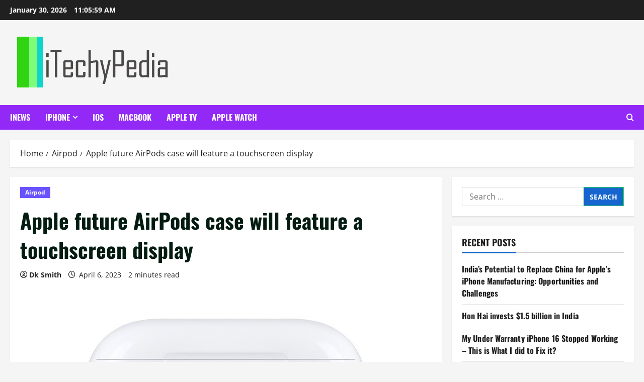

--- FILE ---
content_type: text/javascript
request_url: https://itechypedia.com/wp-content/litespeed/js/84787bdb97f440798027173155d723f2.js?ver=7d819
body_size: 1690
content:
!function(e){var t={};function i(n){if(t[n])return t[n].exports;var r=t[n]={i:n,l:!1,exports:{}};return e[n].call(r.exports,r,r.exports,i),r.l=!0,r.exports}i.m=e,i.c=t,i.d=function(e,t,n){i.o(e,t)||Object.defineProperty(e,t,{enumerable:!0,get:n})},i.r=function(e){"undefined"!=typeof Symbol&&Symbol.toStringTag&&Object.defineProperty(e,Symbol.toStringTag,{value:"Module"}),Object.defineProperty(e,"__esModule",{value:!0})},i.t=function(e,t){if(1&t&&(e=i(e)),8&t)return e;if(4&t&&"object"==typeof e&&e&&e.__esModule)return e;var n=Object.create(null);if(i.r(n),Object.defineProperty(n,"default",{enumerable:!0,value:e}),2&t&&"string"!=typeof e)for(var r in e)i.d(n,r,function(t){return e[t]}.bind(null,r));return n},i.n=function(e){var t=e&&e.__esModule?function(){return e.default}:function(){return e};return i.d(t,"a",t),t},i.o=function(e,t){return Object.prototype.hasOwnProperty.call(e,t)},i.p="",i(i.s=72)}({72:function(e,t){var i;(i=jQuery).fn.marquee=function(e){return this.each((function(){var t,n,r,a,s,o=i.extend({},i.fn.marquee.defaults,e),u=i(this),d=3,p="animation-play-state",l=!1,c=function(e,t,i){for(var n=["webkit","moz","MS","o",""],r=0;r<n.length;r++)n[r]||(t=t.toLowerCase()),e.addEventListener(n[r]+t,i,!1)},f=function(){u.timer=setTimeout(V,o.delayBeforeStart)},m={pause:function(){l&&o.allowCss3Support?t.css(p,"paused"):i.fn.pause&&t.pause(),u.data("runningStatus","paused"),u.trigger("paused")},resume:function(){l&&o.allowCss3Support?t.css(p,"running"):i.fn.resume&&t.resume(),u.data("runningStatus","resumed"),u.trigger("resumed")},toggle:function(){m["resumed"==u.data("runningStatus")?"pause":"resume"]()},destroy:function(){clearTimeout(u.timer),u.find("*").addBack().unbind(),u.html(u.find(".js-marquee:first").html())}};if("string"!=typeof e){var g;i.each(o,(function(e,t){if(void 0!==(g=u.attr("data-"+e))){switch(g){case"true":g=!0;break;case"false":g=!1}o[e]=g}})),o.duration=o.speed||o.duration,a="up"==o.direction||"down"==o.direction,o.gap=o.duplicated?parseInt(o.gap):0,u.wrapInner('<div class="js-marquee"></div>');var h=u.find(".js-marquee").css({"margin-right":o.gap,float:"left"});if(o.duplicated&&h.clone(!0).appendTo(u),u.wrapInner('<div style="width:100000px" class="js-marquee-wrapper"></div>'),t=u.find(".js-marquee-wrapper"),a){var v=u.height();t.removeAttr("style"),u.height(v),u.find(".js-marquee").css({float:"none","margin-bottom":o.gap,"margin-right":0}),o.duplicated&&u.find(".js-marquee:last").css({"margin-bottom":0});var y=u.find(".js-marquee:first").height()+o.gap;o.startVisible&&!o.duplicated?(o._completeDuration=(parseInt(y,10)+parseInt(v,10))/parseInt(v,10)*o.duration,o.duration=parseInt(y,10)/parseInt(v,10)*o.duration):o.duration=(parseInt(y,10)+parseInt(v,10))/parseInt(v,10)*o.duration}else s=u.find(".js-marquee:first").width()+o.gap,n=u.width(),o.startVisible&&!o.duplicated?(o._completeDuration=(parseInt(s,10)+parseInt(n,10))/parseInt(n,10)*o.duration,o.duration=parseInt(s,10)/parseInt(n,10)*o.duration):o.duration=(parseInt(s,10)+parseInt(n,10))/parseInt(n,10)*o.duration;if(o.duplicated&&(o.duration=o.duration/2),o.allowCss3Support){var b=document.body||document.createElement("div"),x="marqueeAnimation-"+Math.floor(1e7*Math.random()),S="Webkit Moz O ms Khtml".split(" "),I="animation",w="",j="";if(b.style.animation&&(j="@keyframes "+x+" ",l=!0),!1===l)for(var q=0;q<S.length;q++)if(void 0!==b.style[S[q]+"AnimationName"]){var O="-"+S[q].toLowerCase()+"-";I=O+I,p=O+p,j="@"+O+"keyframes "+x+" ",l=!0;break}l&&(w=x+" "+o.duration/1e3+"s "+o.delayBeforeStart/1e3+"s infinite "+o.css3easing,u.data("css3AnimationIsSupported",!0))}var _=function(){t.css("margin-top","up"==o.direction?v+"px":"-"+y+"px")},C=function(){t.css("margin-left","left"==o.direction?n+"px":"-"+s+"px")};o.duplicated?(a?o.startVisible?t.css("margin-top",0):t.css("margin-top","up"==o.direction?v+"px":"-"+(2*y-o.gap)+"px"):o.startVisible?t.css("margin-left",0):t.css("margin-left","left"==o.direction?n+"px":"-"+(2*s-o.gap)+"px"),o.startVisible||(d=1)):o.startVisible?d=2:a?_():C();var V=function(){if(o.duplicated&&(1===d?(o._originalDuration=o.duration,o.duration=a?"up"==o.direction?o.duration+v/(y/o.duration):2*o.duration:"left"==o.direction?o.duration+n/(s/o.duration):2*o.duration,w&&(w=x+" "+o.duration/1e3+"s "+o.delayBeforeStart/1e3+"s "+o.css3easing),d++):2===d&&(o.duration=o._originalDuration,w&&(x+="0",j=i.trim(j)+"0 ",w=x+" "+o.duration/1e3+"s 0s infinite "+o.css3easing),d++)),a?o.duplicated?(d>2&&t.css("margin-top","up"==o.direction?0:"-"+y+"px"),r={"margin-top":"up"==o.direction?"-"+y+"px":0}):o.startVisible?2===d?(w&&(w=x+" "+o.duration/1e3+"s "+o.delayBeforeStart/1e3+"s "+o.css3easing),r={"margin-top":"up"==o.direction?"-"+y+"px":v+"px"},d++):3===d&&(o.duration=o._completeDuration,w&&(x+="0",j=i.trim(j)+"0 ",w=x+" "+o.duration/1e3+"s 0s infinite "+o.css3easing),_()):(_(),r={"margin-top":"up"==o.direction?"-"+t.height()+"px":v+"px"}):o.duplicated?(d>2&&t.css("margin-left","left"==o.direction?0:"-"+s+"px"),r={"margin-left":"left"==o.direction?"-"+s+"px":0}):o.startVisible?2===d?(w&&(w=x+" "+o.duration/1e3+"s "+o.delayBeforeStart/1e3+"s "+o.css3easing),r={"margin-left":"left"==o.direction?"-"+s+"px":n+"px"},d++):3===d&&(o.duration=o._completeDuration,w&&(x+="0",j=i.trim(j)+"0 ",w=x+" "+o.duration/1e3+"s 0s infinite "+o.css3easing),C()):(C(),r={"margin-left":"left"==o.direction?"-"+s+"px":n+"px"}),u.trigger("beforeStarting"),l){t.css(I,w);var e=j+" { 100%  "+function(e){var t=[];for(var i in e)e.hasOwnProperty(i)&&t.push(i+":"+e[i]);return t.push(),"{"+t.join(",")+"}"}(r)+"}",p=t.find("style");0!==p.length?p.filter(":last").html(e):i("head").append("<style>"+e+"</style>"),c(t[0],"AnimationIteration",(function(){u.trigger("finished")})),c(t[0],"AnimationEnd",(function(){V(),u.trigger("finished")}))}else t.animate(r,o.duration,o.easing,(function(){u.trigger("finished"),o.pauseOnCycle?f():V()}));u.data("runningStatus","resumed")};u.bind("pause",m.pause),u.bind("resume",m.resume),o.pauseOnHover&&u.bind("mouseenter mouseleave",m.toggle),l&&o.allowCss3Support?V():f()}else i.isFunction(m[e])&&(t||(t=u.find(".js-marquee-wrapper")),!0===u.data("css3AnimationIsSupported")&&(l=!0),m[e]())}))},i.fn.marquee.defaults={allowCss3Support:!0,css3easing:"linear",easing:"linear",delayBeforeStart:1e3,direction:"left",duplicated:!1,duration:5e3,gap:20,pauseOnCycle:!1,pauseOnHover:!1,startVisible:!1}}})
;